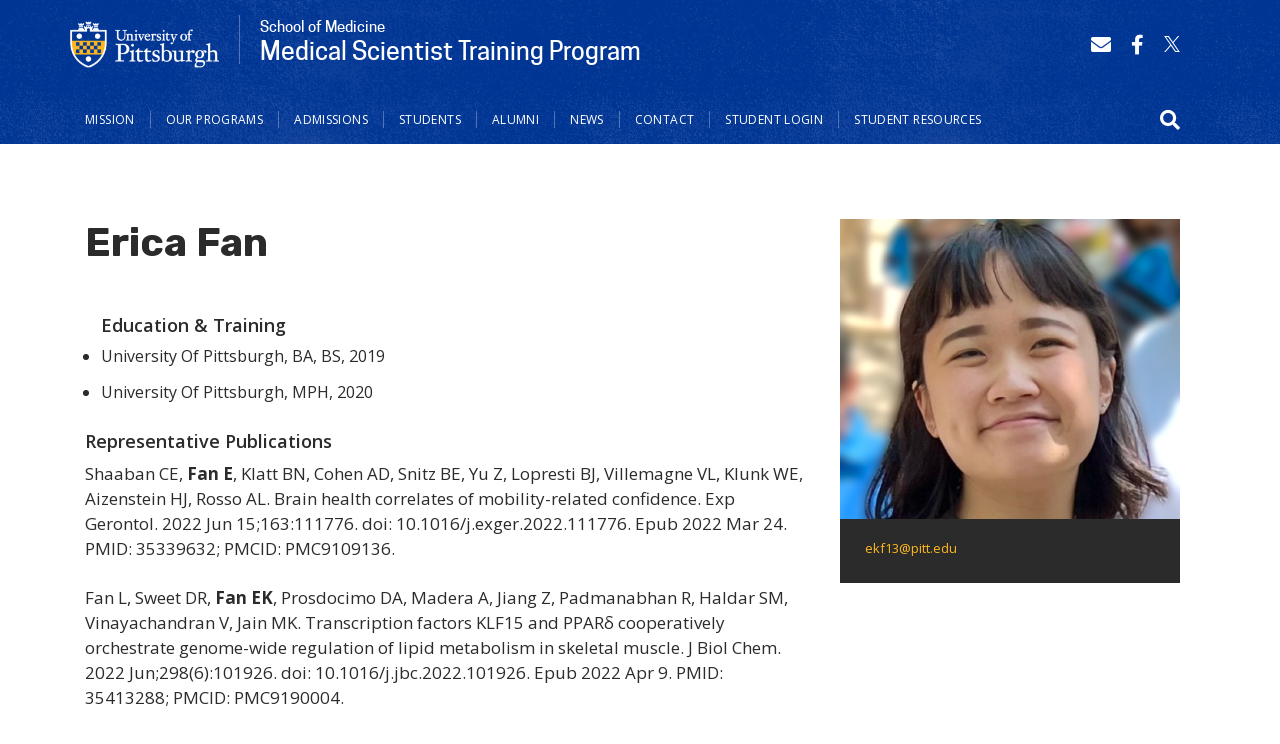

--- FILE ---
content_type: text/html; charset=UTF-8
request_url: https://www.mdphd.pitt.edu/people/erica-fan
body_size: 9126
content:
<!DOCTYPE html>
<html lang="en" dir="ltr">
  <head>
    <meta charset="utf-8" />
<script async src="https://www.googletagmanager.com/gtag/js?id=G-YV4GGB0TD8"></script>
<script>window.dataLayer = window.dataLayer || [];function gtag(){dataLayer.push(arguments)};gtag("js", new Date());gtag("set", "developer_id.dMDhkMT", true);gtag("config", "G-YV4GGB0TD8", {"groups":"default","page_placeholder":"PLACEHOLDER_page_location","allow_ad_personalization_signals":false});</script>
<link rel="canonical" href="https://www.mdphd.pitt.edu/people/erica-fan" />
<meta name="Generator" content="Drupal 10 (https://www.drupal.org)" />
<meta name="MobileOptimized" content="width" />
<meta name="HandheldFriendly" content="true" />
<meta name="viewport" content="width=device-width, initial-scale=1, shrink-to-fit=no" />
<meta http-equiv="x-ua-compatible" content="ie=edge" />
<link rel="icon" href="/sites/default/files/favicons/favicon.ico" type="image/vnd.microsoft.icon" />

    <title>Erica Fan | Medical Scientist Training Program</title>
    <link rel="stylesheet" media="all" href="/modules/custom/miniorange_saml/css/miniorange_saml.module.css?t9c0nn" />
<link rel="stylesheet" media="all" href="/modules/custom/miniorange_saml/css/miniorange_saml_licensing.css?t9c0nn" />
<link rel="stylesheet" media="all" href="/core/modules/system/css/components/align.module.css?t9c0nn" />
<link rel="stylesheet" media="all" href="/core/modules/system/css/components/fieldgroup.module.css?t9c0nn" />
<link rel="stylesheet" media="all" href="/core/modules/system/css/components/container-inline.module.css?t9c0nn" />
<link rel="stylesheet" media="all" href="/core/modules/system/css/components/clearfix.module.css?t9c0nn" />
<link rel="stylesheet" media="all" href="/core/modules/system/css/components/details.module.css?t9c0nn" />
<link rel="stylesheet" media="all" href="/core/modules/system/css/components/hidden.module.css?t9c0nn" />
<link rel="stylesheet" media="all" href="/core/modules/system/css/components/item-list.module.css?t9c0nn" />
<link rel="stylesheet" media="all" href="/core/modules/system/css/components/js.module.css?t9c0nn" />
<link rel="stylesheet" media="all" href="/core/modules/system/css/components/nowrap.module.css?t9c0nn" />
<link rel="stylesheet" media="all" href="/core/modules/system/css/components/position-container.module.css?t9c0nn" />
<link rel="stylesheet" media="all" href="/core/modules/system/css/components/reset-appearance.module.css?t9c0nn" />
<link rel="stylesheet" media="all" href="/core/modules/system/css/components/resize.module.css?t9c0nn" />
<link rel="stylesheet" media="all" href="/core/modules/system/css/components/system-status-counter.css?t9c0nn" />
<link rel="stylesheet" media="all" href="/core/modules/system/css/components/system-status-report-counters.css?t9c0nn" />
<link rel="stylesheet" media="all" href="/core/modules/system/css/components/system-status-report-general-info.css?t9c0nn" />
<link rel="stylesheet" media="all" href="/core/modules/system/css/components/tablesort.module.css?t9c0nn" />
<link rel="stylesheet" media="all" href="/core/modules/views/css/views.module.css?t9c0nn" />
<link rel="stylesheet" media="all" href="/modules/contrib/ckeditor_accordion/css/accordion.frontend.css?t9c0nn" />
<link rel="stylesheet" media="all" href="/themes/contrib/bootstrap_barrio/css/components/variables.css?t9c0nn" />
<link rel="stylesheet" media="all" href="/themes/contrib/bootstrap_barrio/css/components/user.css?t9c0nn" />
<link rel="stylesheet" media="all" href="/themes/contrib/bootstrap_barrio/css/components/progress.css?t9c0nn" />
<link rel="stylesheet" media="all" href="/themes/contrib/bootstrap_barrio/css/components/node.css?t9c0nn" />
<link rel="stylesheet" media="all" href="//use.fontawesome.com/releases/v5.13.0/css/all.css" />
<link rel="stylesheet" media="all" href="/themes/contrib/bootstrap_barrio/css/components/affix.css?t9c0nn" />
<link rel="stylesheet" media="all" href="/themes/contrib/bootstrap_barrio/css/components/book.css?t9c0nn" />
<link rel="stylesheet" media="all" href="/themes/contrib/bootstrap_barrio/css/components/contextual.css?t9c0nn" />
<link rel="stylesheet" media="all" href="/themes/contrib/bootstrap_barrio/css/components/feed-icon.css?t9c0nn" />
<link rel="stylesheet" media="all" href="/themes/contrib/bootstrap_barrio/css/components/field.css?t9c0nn" />
<link rel="stylesheet" media="all" href="/themes/contrib/bootstrap_barrio/css/components/header.css?t9c0nn" />
<link rel="stylesheet" media="all" href="/themes/contrib/bootstrap_barrio/css/components/help.css?t9c0nn" />
<link rel="stylesheet" media="all" href="/themes/contrib/bootstrap_barrio/css/components/icons.css?t9c0nn" />
<link rel="stylesheet" media="all" href="/themes/contrib/bootstrap_barrio/css/components/image-button.css?t9c0nn" />
<link rel="stylesheet" media="all" href="/themes/contrib/bootstrap_barrio/css/components/item-list.css?t9c0nn" />
<link rel="stylesheet" media="all" href="/themes/contrib/bootstrap_barrio/css/components/list-group.css?t9c0nn" />
<link rel="stylesheet" media="all" href="/themes/contrib/bootstrap_barrio/css/components/media.css?t9c0nn" />
<link rel="stylesheet" media="all" href="/themes/contrib/bootstrap_barrio/css/components/page.css?t9c0nn" />
<link rel="stylesheet" media="all" href="/themes/contrib/bootstrap_barrio/css/components/search-form.css?t9c0nn" />
<link rel="stylesheet" media="all" href="/themes/contrib/bootstrap_barrio/css/components/shortcut.css?t9c0nn" />
<link rel="stylesheet" media="all" href="/themes/contrib/bootstrap_barrio/css/components/sidebar.css?t9c0nn" />
<link rel="stylesheet" media="all" href="/themes/contrib/bootstrap_barrio/css/components/site-footer.css?t9c0nn" />
<link rel="stylesheet" media="all" href="/themes/contrib/bootstrap_barrio/css/components/skip-link.css?t9c0nn" />
<link rel="stylesheet" media="all" href="/themes/contrib/bootstrap_barrio/css/components/table.css?t9c0nn" />
<link rel="stylesheet" media="all" href="/themes/contrib/bootstrap_barrio/css/components/tabledrag.css?t9c0nn" />
<link rel="stylesheet" media="all" href="/themes/contrib/bootstrap_barrio/css/components/tableselect.css?t9c0nn" />
<link rel="stylesheet" media="all" href="/themes/contrib/bootstrap_barrio/css/components/tablesort-indicator.css?t9c0nn" />
<link rel="stylesheet" media="all" href="/themes/contrib/bootstrap_barrio/css/components/ui.widget.css?t9c0nn" />
<link rel="stylesheet" media="all" href="/themes/contrib/bootstrap_barrio/css/components/tabs.css?t9c0nn" />
<link rel="stylesheet" media="all" href="/themes/contrib/bootstrap_barrio/css/components/toolbar.css?t9c0nn" />
<link rel="stylesheet" media="all" href="/themes/contrib/bootstrap_barrio/css/components/vertical-tabs.css?t9c0nn" />
<link rel="stylesheet" media="all" href="/themes/contrib/bootstrap_barrio/css/components/views.css?t9c0nn" />
<link rel="stylesheet" media="all" href="/themes/contrib/bootstrap_barrio/css/components/webform.css?t9c0nn" />
<link rel="stylesheet" media="all" href="/themes/contrib/bootstrap_barrio/css/components/ui-dialog.css?t9c0nn" />
<link rel="stylesheet" media="all" href="//stackpath.bootstrapcdn.com/bootstrap/4.1.1/css/bootstrap.min.css" />
<link rel="stylesheet" media="all" href="/themes/custom/pitt_twentytwenty/css/cooper/cooper.css?t9c0nn" />
<link rel="stylesheet" media="all" href="/themes/custom/pitt_twentytwenty/css/styles.css?t9c0nn" />
<link rel="stylesheet" media="all" href="/themes/custom/pitt_twentytwenty/css/custom.css?t9c0nn" />
<link rel="stylesheet" media="print" href="/themes/contrib/bootstrap_barrio/css/print.css?t9c0nn" />

    <script src="https://kit.fontawesome.com/753026429d.js" defer crossorigin="anonymous"></script>
<script src="https://use.fontawesome.com/releases/v5.13.1/js/v4-shims.js" defer crossorigin="anonymous"></script>

  </head>
  <body class="layout-one-sidebar layout-sidebar-first page-node-713 path-node node--type-person">
    <a href="#main-content" class="visually-hidden-focusable">
      Skip to main content
    </a>
    
      <div class="dialog-off-canvas-main-canvas" data-off-canvas-main-canvas>
    
<div id="page-wrapper">
  <div id="page">
    <header id="header" class="header" role="banner" aria-label="Site header">
                




  <div class="container">
    <div class="row">        
        

<div id="block-sitetitle2" class="block-content block-type--site-branding settings-tray-editable block-content-site_branding block block-block-content block-block-content0953231e-fbb6-48e2-a2ca-3c301f36b295 site-branding unit-branding" data-drupal-settingstray="editable">
  <div class="site_title_block">
    
    <a href="https://www.pitt.edu" title="Pitt Home" rel="home" class="navbar-brand"><img src="/themes/custom/pitt_twentytwenty/images/pitt_shield_white.png" alt="University of Pittsburgh shield" class="img-fluid d-inline-block yep align-top" /></a>
    
    <a href="/" title="Home" rel="home" class="site_title">
            <div class="field field--name-field-unit-description field--type-string field--label-hidden field__item">School of Medicine</div>
       
            <div class="field field--name-field-title field--type-string field--label-hidden field__item">Medical Scientist Training Program</div>
      </a>
  </div>


</div>

                  <section class="row region region-header-form">
    <div class="views-element-container social_block settings-tray-editable block block-views block-views-blocksocial-media-icons-block-1" id="block-views-block-social-media-icons-block-1-2" data-drupal-settingstray="editable">
  
    
      <div class="content">
      <div><div class="view view-social-media-icons view-id-social_media_icons view-display-id-block_1 js-view-dom-id-86e980a26b7dcc9d19f8ced29650c19af5810b0fb32edc06fc3631fefffa093c">
  
    
      
      <div class="view-content row">
          <div class="views-row">
    <div class="views-field views-field-field-social-media-icon"><div class="field-content"><a href="mailto:mstp@medschool.pitt.edu" target="_blank" title="Email Us"><span aria-label="Email Us" class="fa fa-envelope" aria-hidden="true"></span></a></div></div>
  </div>
    <div class="views-row">
    <div class="views-field views-field-field-social-media-icon"><div class="field-content"><a href="https://www.facebook.com/PittCMUMSTP" target="_blank" title="Find Pitt on Facebook"><span aria-label="Find Pitt on Facebook" class="fab fa-facebook-f" aria-hidden="true"></span></a></div></div>
  </div>
    <div class="views-row">
    <div class="views-field views-field-field-social-media-icon"><div class="field-content"><a href="https://www.twitter.com/PittCMU_MSTP" target="_blank" title="Follow Pitt on Twitter"><span aria-label="Follow Pitt on Twitter" class="fab fa-twitter" aria-hidden="true"></span></a></div></div>
  </div>

    </div>
  
          </div>
</div>

    </div>
  </div>


  </section>

          </div>
    <div class="row navbar_full">
      <nav class="navbar sticky-top navbar-expand-lg" id="navbar-main" data-toggle="affix">
          <button class="nav-content-toggle" type="button" data-toggle="collapse" data-target="#CollapsingNavbar" aria-controls="CollapsingNavbar" aria-expanded="false" aria-label="Toggle navigation"><span class="navbar-toggler-icon"></span></button>  
          <div class="collapse navbar-collapse" id="CollapsingNavbar">
              <nav role="navigation" aria-labelledby="block-pitt-twentytwenty-main-menu-menu" id="block-pitt-twentytwenty-main-menu" class="settings-tray-editable block block-menu navigation menu--main" data-drupal-settingstray="editable">
            
  <h2 class="visually-hidden" id="block-pitt-twentytwenty-main-menu-menu">Main navigation</h2>
  

        
              <ul class="nav navbar-nav">

       <li class="nav-item nav-item-shield" aria-hidden="true"><a class="nav-link" href="https://www.pitt.edu"><img src="/themes/custom/pitt_twentytwenty/images/pitt-logo-nav_blue.png" alt="University of Pittsburgh Home" ></a></li>
                            <li class="nav-item">
                          <a href="/mission" title="Mission" class="nav-link nav-link--mission">Mission</a>
              </li>
                <li class="nav-item menu-item--expanded dropdown">
                                  <a href="/overview" class="nav-link nav-link--overview" aria-expanded="false" aria-haspopup="true" data-drupal-link-system-path="node/200">Our Programs</a>
                        <ul class="dropdown-menu">
                       <li class="dropdown-item">
                          <a href="/overview" title="Overview" class="nav-link--overview" data-drupal-link-system-path="node/200">Overview</a>
              </li>
                <li class="dropdown-item">
                          <a href="/overview/directors-welcome" class="nav-link--overview-directors-welcome" data-drupal-link-system-path="node/201">Director&#039;s Welcome</a>
              </li>
                <li class="dropdown-item menu-item--collapsed">
                          <a href="/our-programs/curriculum" class="nav-link--our-programs-curriculum" data-drupal-link-system-path="node/202">Curriculum</a>
              </li>
                <li class="dropdown-item">
                          <a href="/overview/rotations-advising" class="nav-link--overview-rotations-advising" data-drupal-link-system-path="node/204">Rotations &amp; Advising</a>
              </li>
                <li class="dropdown-item">
                          <a href="/people-faculty" class="nav-link--people-faculty" data-drupal-link-system-path="people-faculty">Faculty</a>
              </li>
                <li class="dropdown-item">
                          <a href="/overview/graduate-programs" class="nav-link--overview-graduate-programs" data-drupal-link-system-path="node/205">Graduate Programs</a>
              </li>
                <li class="dropdown-item">
                          <a href="/people-leadership" class="nav-link--people-leadership" data-drupal-link-system-path="people-leadership">Leadership</a>
              </li>
                <li class="dropdown-item">
                          <a href="/people-career-coaches" class="nav-link--people-career-coaches" data-drupal-link-system-path="people-career-coaches">Career Coaches</a>
              </li>
        </ul>
  
              </li>
                <li class="nav-item menu-item--expanded dropdown">
                                  <a href="/overview-0" class="nav-link nav-link--overview-0" aria-expanded="false" aria-haspopup="true" data-drupal-link-system-path="node/206">Admissions</a>
                        <ul class="dropdown-menu">
                       <li class="dropdown-item">
                          <a href="/overview-0" title="Overview" class="nav-link--overview-0" data-drupal-link-system-path="node/206">Overview</a>
              </li>
                <li class="dropdown-item">
                          <a href="/overview-0/interviews-second-look" class="nav-link--overview-0-interviews-second-look" data-drupal-link-system-path="node/208">Interviews &amp; Second-Look</a>
              </li>
                <li class="dropdown-item">
                          <a href="/overview-0/financial-support" class="nav-link--overview-0-financial-support" data-drupal-link-system-path="node/209">Financial Support</a>
              </li>
                <li class="dropdown-item">
                          <a href="/overview-0/faq" class="nav-link--overview-0-faq" data-drupal-link-system-path="node/211">FAQ</a>
              </li>
        </ul>
  
              </li>
                <li class="nav-item menu-item--expanded dropdown">
                                  <a href="/people-students" class="nav-link nav-link--people-students" aria-expanded="false" aria-haspopup="true" data-drupal-link-system-path="people-students">Students</a>
                        <ul class="dropdown-menu">
                       <li class="dropdown-item">
                          <a href="/people-students" class="nav-link--people-students" data-drupal-link-system-path="people-students">Student Directory</a>
              </li>
                <li class="dropdown-item">
                          <a href="/people-students/career-advisors" class="nav-link--people-students-career-advisors" data-drupal-link-system-path="node/213">Career Advisors</a>
              </li>
                <li class="dropdown-item">
                          <a href="/people-students/student-committees" class="nav-link--people-students-student-committees" data-drupal-link-system-path="node/214">Student Committees</a>
              </li>
                <li class="dropdown-item">
                          <a href="https://ampup.medschool.pitt.edu" title="AMP-UP Faculty &amp; Student login" class="nav-link-https--ampupmedschoolpittedu">AMP-UP Faculty &amp; Student login</a>
              </li>
                <li class="dropdown-item">
                          <a href="/people-students/graduate-program-directory" class="nav-link--people-students-graduate-program-directory" data-drupal-link-system-path="node/215">Graduate Program Directory</a>
              </li>
                <li class="dropdown-item">
                          <a href="/people-students/mstp-awards" class="nav-link--people-students-mstp-awards" data-drupal-link-system-path="node/216">MSTP Awards</a>
              </li>
                <li class="dropdown-item">
                          <a href="/people-students/resources" class="nav-link--people-students-resources" data-drupal-link-system-path="node/217">Resources</a>
              </li>
                <li class="dropdown-item">
                          <a href="/people-students/pitt-mstp-individual-development-plan" class="nav-link--people-students-pitt-mstp-individual-development-plan" data-drupal-link-system-path="node/218">Pitt Individual Development Plan</a>
              </li>
                <li class="dropdown-item">
                          <a href="/publications" class="nav-link--publications" data-drupal-link-system-path="publications">Publications</a>
              </li>
        </ul>
  
              </li>
                <li class="nav-item menu-item--expanded dropdown">
                                  <a href="/people-alumni" class="nav-link nav-link--people-alumni" aria-expanded="false" aria-haspopup="true" data-drupal-link-system-path="people-alumni">Alumni</a>
                        <ul class="dropdown-menu">
                       <li class="dropdown-item">
                          <a href="/people-alumni/past-alumni-1992-2024" class="nav-link--people-alumni-past-alumni-1992-2024" data-drupal-link-system-path="node/309">Past Alumni</a>
              </li>
                <li class="dropdown-item">
                          <a href="/people-alumni/residency-match" class="nav-link--people-alumni-residency-match" data-drupal-link-system-path="node/310">Residency Match</a>
              </li>
                <li class="dropdown-item">
                          <a href="/form/alumni-update" class="nav-link--form-alumni-update">Alumni Update</a>
              </li>
                <li class="dropdown-item">
                          <a href="/people-alumni/pittcmu-mstp-alumni-database" class="nav-link--people-alumni-pittcmu-mstp-alumni-database" data-drupal-link-system-path="node/311">Pitt/CMU MSTP Alumni Database</a>
              </li>
        </ul>
  
              </li>
                <li class="nav-item menu-item--expanded dropdown">
                                  <a href="/news" class="nav-link nav-link--news" aria-expanded="false" aria-haspopup="true" data-drupal-link-system-path="news">News</a>
                        <ul class="dropdown-menu">
                       <li class="dropdown-item">
                          <a href="/student-spotlights" class="nav-link--student-spotlights" data-drupal-link-system-path="student-spotlights">Student Spotlight</a>
              </li>
                <li class="dropdown-item">
                          <a href="/news/newsletters" class="nav-link--news-newsletters" data-drupal-link-system-path="node/291">Newsletters</a>
              </li>
                <li class="dropdown-item">
                          <a href="/news/archive" class="nav-link--news-archive" data-drupal-link-system-path="news/archive">News Archive </a>
              </li>
                <li class="dropdown-item">
                          <a href="/news/event-calendar" class="nav-link--news-event-calendar" data-drupal-link-system-path="node/841">Event Calendar</a>
              </li>
        </ul>
  
              </li>
                <li class="nav-item">
                          <a href="/form/contact" title="contact form" class="nav-link nav-link--form-contact">Contact</a>
              </li>
                <li class="nav-item">
                          <a href="/user/login" class="nav-link nav-link--user-login" data-drupal-link-system-path="user/login">Student Login</a>
              </li>
                <li class="nav-item">
                          <a href="/student-resources" class="nav-link nav-link--student-resources">Student Resources</a>
              </li>
        </ul>
  


  </nav>


          </div>
                            <section class="row region region-search-form">
    <div class="search-block-form settings-tray-editable block block-search block-search-form-block" data-drupal-selector="search-block-form" id="block-searchform" role="search" data-drupal-settingstray="editable">
  
    
  
      <div>
            <div class="content">
      <form action="/search/node" method="get" id="search-block-form" accept-charset="UTF-8" class="search-form search-block-form form-row">
  




        
  <div class="js-form-item js-form-type-search form-type-search js-form-item-keys form-item-keys form-no-label mb-3">
          <label for="edit-keys" class="visually-hidden">Search</label>
                    <input title="Enter the terms you wish to search for." data-drupal-selector="edit-keys" type="search" id="edit-keys" name="keys" value="" size="15" maxlength="128" class="form-search form-control" />

                      </div>
<div data-drupal-selector="edit-actions" class="form-actions js-form-wrapper form-wrapper mb-3" id="edit-actions"><button data-drupal-selector="edit-submit" type="submit" id="edit-submit" value="Search" class="button js-form-submit form-submit btn btn-primary">Search</button>
</div>

</form>

    </div>
  
        </div>
</div>
<div id="block-searchbutton" class="block-content block-type--basic settings-tray-editable block-content-basic block block-block-content block-block-content9c31b2de-c86d-4ca9-bb00-506372b925f7" data-drupal-settingstray="editable">
  
    
      <div class="content">
      
            <div class="clearfix text-formatted field field--name-body field--type-text-with-summary field--label-hidden field__item"><button id="searchicon" role="button" aria-expanded="false" aria-label="Open search form"><span class="fas fa-search"></span></button><button id="searchicon-close" aria-expanded="true" style="display: none;" aria-label="Close search form"><i class="fas fa-search-minus"></i></button></div>
      
    </div>
  </div>


  </section>

                    </nav>
    </div>
  </div>



        <section class="row region region-nav-content">
    <div class="container">
      <div class="d-flex justify-content-between flex-wrap">      
        <div id="block-otherlinks-2" class="block-content block-type--basic settings-tray-editable block-content-basic block block-block-content block-block-contente24f23a0-bab4-4bae-b1d2-035ca2d4c495" data-drupal-settingstray="editable">
  
      <h2>Other Links</h2>
    
      <div class="content">
      
            <div class="clearfix text-formatted field field--name-body field--type-text-with-summary field--label-hidden field__item"><ul>
	<li>At Parturient<br>
	Porta Vestibulum<br>
	Integer Sociosqu<br>
	Vitae Aptent<br>
	Aptent Praesent<br>
	Rhoncus Urna</li>
</ul></div>
      
    </div>
  </div>


      </div>
    </div>
  </section>

          </header>
                <div id="main-wrapper" class="layout-main-wrapper clearfix">
          
                    <div id="main" class="container">
          <div class="row row-offcanvas row-offcanvas-left clearfix">
            <main class="main-content col order-first" id="content" role="main">
              
                <section class="row region region-title">
    <div class="views-element-container settings-tray-editable block block-views block-views-blockpeople-title" id="block-views-block-people-title" data-drupal-settingstray="editable">
  
    
      <div class="content">
      <div><div class="view view-people view-id-people view-display-id-title js-view-dom-id-bb23c220d723f9e371637ca03e8329b9a95bef5778257c302f83c145cd810dcb">
  
    
      
      <div class="view-content row">
          <div class="views-row">
    <h1 class="title"><span>Erica Fan</span></h1><div class="views-field views-field-field-pronouns"><div class="field-content"></div></div><div><div></div></div>
  </div>

    </div>
  
          </div>
</div>

    </div>
  </div>


  </section>

      
                <section class="section">
                  <a id="main-content" tabindex="-1"></a>
                  
                                      <div data-drupal-messages-fallback class="hidden"></div>
<div id="block-pitt-twentytwenty-content" class="block block-system block-system-main-block">
  
    
      <div class="content">
      

<article class="node node--type-person node--promoted node--view-mode-full clearfix">
  <header>
    
        
      </header>
  <div class="node__content clearfix">
    


    <ul class="field field--name-field-degrees-education field--type-string field--label-above field__items">
  <div class="field field--name-field-degrees-education field--type-string field--label-above field__items">
    <h3 class="field--label">Education &amp; Training</h3>
      <div class="field--items">
            <li class="field--item">University Of Pittsburgh, BA, BS, 2019</li>
            <li class="field--item">University Of Pittsburgh, MPH, 2020</li>
    </div>
  </div>
    </ul>



    <div class="field field--name-field-publications field--type-text-long field--label-above field__items">
  <div class="field field--name-field-publications field--type-text-long field--label-above field__items">
    <div class="field--label">Representative Publications</div>
          <div class="field--item"><p>Shaaban CE,&nbsp;<strong>Fan E</strong>, Klatt BN, Cohen AD, Snitz BE, Yu Z, Lopresti BJ, Villemagne VL, Klunk WE, Aizenstein HJ, Rosso AL. Brain health correlates of mobility-related confidence. Exp Gerontol. 2022 Jun 15;163:111776. doi: 10.1016/j.exger.2022.111776. Epub 2022 Mar 24. PMID: 35339632; PMCID: PMC9109136.</p><p>Fan L, Sweet DR,&nbsp;<strong>Fan EK</strong>, Prosdocimo DA, Madera A, Jiang Z, Padmanabhan R, Haldar SM, Vinayachandran V, Jain MK. Transcription factors KLF15 and PPARδ cooperatively orchestrate genome-wide regulation of lipid metabolism in skeletal muscle. J Biol Chem. 2022 Jun;298(6):101926. doi: 10.1016/j.jbc.2022.101926. Epub 2022 Apr 9. PMID: 35413288; PMCID: PMC9190004.</p><p>Murali A, Sojati J, Levochkina M, Pressimone C, Griffith K,&nbsp;<strong>Fan E</strong>, Dakroub A. A Cross-Sectional Analysis of Community Perceptions of Flu and COVID-19 Vaccines at Turtle Creek Primary Care Center. Community Health Equity Res Policy. 2024 Jul;44(4):439-451. doi: 10.1177/2752535X231205665. Epub 2023 Oct 14. PMID: 37837451.</p></div>
    </div>
    </div>



    <div class="field field--name-field-research-interests field--type-text-long field--label-above field__items">
  <div class="field field--name-field-research-interests field--type-text-long field--label-above field__items">
    <div class="field--label">Research Interests</div>
          <div class="field--item"><p><span>Alzheimer’s disease and related dementias, observational cohort data, biomarkers of neurodegeneration, cardiovascular aging, longitudinal analysis.</span></p><p>&nbsp;</p><p><span>I am interested in how place-based factors affect cognition in older adults. I aim to explore how neighborhood, an exposure widely and strongly linked with chronic health outcomes, may be associated with early physiological changes that can inform clinical decision making and augment personalized care for older adults. I am particularly excited to study the role of cardiovascular pathology as a potential systemic mediator of the association between place and brain.&nbsp;&nbsp;</span></p></div>
    </div>
    </div>



    <div class="field field--name-field-student-year field--type-entity-reference field--label-above field__items">
  <div class="field field--name-field-student-year field--type-entity-reference field--label-above field__items">
    <div class="field--label">Student Year</div>
          <div class="field--item">G2</div>
    </div>
    </div>



    <div class="field field--name-field-career-advisor field--type-string field--label-above field__items">
  <div class="field field--name-field-career-advisor field--type-string field--label-above field__items">
    <div class="field--label">Career Advisor</div>
          <div class="field--item">Iva Miljkovic, MD, PhD, FACS</div>
    </div>
    </div>



    <div class="field field--name-field-thesis-advisor field--type-string field--label-above field__items">
  <div class="field field--name-field-thesis-advisor field--type-string field--label-above field__items">
    <div class="field--label">Thesis Advisor</div>
          <div class="field--item">Andrea Rosso, PhD, MPH</div>
    </div>
    </div>



    <div class="field field--name-field-program field--type-entity-reference field--label-above field__items">
  <div class="field field--name-field-program field--type-entity-reference field--label-above field__items">
    <div class="field--label">Program</div>
      <div class="field--items">
            <div class="field--item">Epidemiology</div>
    </div>
  </div>
    </div>



    <div class="field field--name-field-trainee field--type-entity-reference field--label-above field__items">
  <div class="field field--name-field-trainee field--type-entity-reference field--label-above field__items">
    <div class="field--label">Trainee</div>
          <div class="field--item">Current</div>
    </div>
    </div>



    <div class="field field--name-field-training-period field--type-integer field--label-above field__items">
  <div class="field field--name-field-training-period field--type-integer field--label-above field__items">
    <div class="field--label">Training Start Year</div>
          <div class="field--item">2022</div>
    </div>
    </div>



  </div>
</article>

    </div>
  </div>



                                  </section>
              </main>
              
                              <div class="sidebar_first sidebar col-md-4" id="sidebar_first">
                  <aside class="section" role="complementary">
                      <div class="views-element-container settings-tray-editable block block-views block-views-blockpeople-contact" id="block-views-block-people-contact" data-drupal-settingstray="editable">
  
    
      <div class="content">
      <div><div class="view view-people view-id-people view-display-id-contact js-view-dom-id-98c2a1ea5b10a17702937e8148d047cbb7b2e78d0cfff098593671db0d096f7a">
  
    
      
      <div class="view-content row">
          <div class="views-row">
    <div class="views-field views-field-field-person-img"><div class="field-content">  <img loading="lazy" src="/sites/default/files/styles/person_image/public/person-img/Erica%20Fan%20Website%20Picture.png?h=efecac03&amp;itok=Bl_gv2iz" width="680" height="600" alt="Erica Fan" class="image-style-person-image" />


</div></div><div class="views-field views-field-field-campus-address"><div class="field-content"></div></div><div class="views-field views-field-field-phone"><div class="field-content"></div></div><div class="views-field views-field-field-fax"><div class="field-content"></div></div><div class="views-field views-field-field-email"><div class="field-content"><a href="mailto:ekf13@pitt.edu">ekf13@pitt.edu</a></div></div><div class="views-field views-field-field-website"><div class="field-content"></div></div><div class="views-field views-field-field-cv"><div class="field-content"></div></div>
  </div>

    </div>
  
          </div>
</div>

    </div>
  </div>



                    
                  </aside>
                </div>
                          
            </div>
        </div>
          </div>
            <footer class="site-footer">
              <div class="container">
      <div class="site-footer__branding clearfix">
        <section class="row region region-footer-branding">
    
<div id="block-sitebranding" class="settings-tray-editable clearfix site-branding" data-drupal-settingstray="editable">
      <div class="site_title_block">
              <a href="https://www.pitt.edu" title="Pitt Home" rel="home" class="navbar-brand"><img src="/themes/custom/pitt_twentytwenty/images/pitt_shield_white.png" alt="University of Pittsburgh shield" class="img-fluid d-inline-block yep align-top" /></a>
            <a href="/" title="Home" rel="home" class="site_title">Medical Scientist Training Program</a>
    </div>
  
  </div>
  </section>

    </div>
        <div class="site-footer__top clearfix">
        <section class="region region-footer-first">
    <div id="block-addressandcontactinfo" class="block-content block-type--basic settings-tray-editable block-content-basic block block-block-content block-block-content63f2361f-ba6a-4ed9-b575-247d2492b1c7" data-drupal-settingstray="editable">
  
    
      <div class="content">
      
            <div class="clearfix text-formatted field field--name-body field--type-text-with-summary field--label-hidden field__item"><p>M246 Scaife Hall<br>
3550 Terrace Street<br>
Pittsburgh PA 15261</p>

<p>(412) 648-2324</p>

<p><a href="mailto:mstp@medschool.pitt.edu">mstp@medschool.pitt.edu</a></p></div>
      
    </div>
  </div>


  </section>

        <section class="region region-footer-second">
    <div id="block-resources" class="block-content block-type--basic settings-tray-editable block-content-basic block block-block-content block-block-content6b6027d1-927c-4516-8298-3eb7a111691e" data-drupal-settingstray="editable">
  
      <h2>Useful Links</h2>
    
      <div class="content">
      
            <div class="clearfix text-formatted field field--name-body field--type-text-with-summary field--label-hidden field__item"><ul>
	<li><a href="https://admissions.medschool.pitt.edu/" target="_blank">Online Application</a></li>
	<li><a href="http://www.pitt.edu/" target="_blank">University of Pittsburgh</a></li>
	<li><a href="http://www.medschool.pitt.edu/" target="_top">School of Medicine</a></li>
</ul></div>
      
    </div>
  </div>


  </section>

        <section class="region region-footer-third">
    <div class="views-element-container social_block settings-tray-editable block block-views block-views-blocksocial-media-icons-block-1" id="block-views-block-social-media-icons-block-1" data-drupal-settingstray="editable">
  
    
      <div class="content">
      <div><div class="view view-social-media-icons view-id-social_media_icons view-display-id-block_1 js-view-dom-id-c6ab5a59a22ce9e2b49fa644da47f4b6ec8e8a0b7959144f47dc8e7cd2e1eaf7">
  
    
      
      <div class="view-content row">
          <div class="views-row">
    <div class="views-field views-field-field-social-media-icon"><div class="field-content"><a href="mailto:mstp@medschool.pitt.edu" target="_blank" title="Email Us"><span aria-label="Email Us" class="fa fa-envelope" aria-hidden="true"></span></a></div></div>
  </div>
    <div class="views-row">
    <div class="views-field views-field-field-social-media-icon"><div class="field-content"><a href="https://www.facebook.com/PittCMUMSTP" target="_blank" title="Find Pitt on Facebook"><span aria-label="Find Pitt on Facebook" class="fab fa-facebook-f" aria-hidden="true"></span></a></div></div>
  </div>
    <div class="views-row">
    <div class="views-field views-field-field-social-media-icon"><div class="field-content"><a href="https://www.twitter.com/PittCMU_MSTP" target="_blank" title="Follow Pitt on Twitter"><span aria-label="Follow Pitt on Twitter" class="fab fa-twitter" aria-hidden="true"></span></a></div></div>
  </div>

    </div>
  
          </div>
</div>

    </div>
  </div>


  </section>

    </div>
    </div>
      
            
    </footer>
  </div>
</div>



  </div>

    
    <script type="application/json" data-drupal-selector="drupal-settings-json">{"path":{"baseUrl":"\/","pathPrefix":"","currentPath":"node\/713","currentPathIsAdmin":false,"isFront":false,"currentLanguage":"en"},"pluralDelimiter":"\u0003","suppressDeprecationErrors":true,"google_analytics":{"account":"G-YV4GGB0TD8","trackOutbound":true,"trackMailto":true,"trackTel":true,"trackDownload":true,"trackDownloadExtensions":"7z|aac|arc|arj|asf|asx|avi|bin|csv|doc(x|m)?|dot(x|m)?|exe|flv|gif|gz|gzip|hqx|jar|jpe?g|js|mp(2|3|4|e?g)|mov(ie)?|msi|msp|pdf|phps|png|ppt(x|m)?|pot(x|m)?|pps(x|m)?|ppam|sld(x|m)?|thmx|qtm?|ra(m|r)?|sea|sit|tar|tgz|torrent|txt|wav|wma|wmv|wpd|xls(x|m|b)?|xlt(x|m)|xlam|xml|z|zip"},"ckeditorAccordion":{"accordionStyle":{"collapseAll":1,"keepRowsOpen":0,"animateAccordionOpenAndClose":1,"openTabsWithHash":1,"allowHtmlInTitles":0}},"ajaxTrustedUrl":{"\/search\/node":true},"user":{"uid":0,"permissionsHash":"d343234d1433caccabc9d833485f1b191f446ebbe712d440438b9e500c2cfee5"}}</script>
<script src="/core/assets/vendor/jquery/jquery.min.js?v=3.7.1"></script>
<script src="/core/assets/vendor/once/once.min.js?v=1.0.1"></script>
<script src="/core/misc/drupalSettingsLoader.js?v=10.6.1"></script>
<script src="/core/misc/drupal.js?v=10.6.1"></script>
<script src="/core/misc/drupal.init.js?v=10.6.1"></script>
<script src="/themes/contrib/bootstrap_barrio/js/affix.js?v=10.6.1"></script>
<script src="/themes/contrib/bootstrap_barrio/js/barrio.js?v=10.6.1"></script>
<script src="/modules/contrib/ckeditor_accordion/js/accordion.frontend.min.js?t9c0nn"></script>
<script src="/modules/contrib/google_analytics/js/google_analytics.js?v=10.6.1"></script>
<script src="/modules/custom/miniorange_saml/js/dynamicPricing.js?v=10.6.1"></script>
<script src="//cdnjs.cloudflare.com/ajax/libs/popper.js/1.14.3/umd/popper.min.js"></script>
<script src="//stackpath.bootstrapcdn.com/bootstrap/4.1.1/js/bootstrap.min.js"></script>
<script src="/themes/custom/pitt_twentytwenty/js/global.js?v=0.0.1"></script>
<script src="/themes/custom/pitt_twentytwenty/js/search.js?v=0.0.1"></script>

  </body>
</html>


--- FILE ---
content_type: text/css
request_url: https://www.mdphd.pitt.edu/themes/custom/pitt_twentytwenty/css/custom.css?t9c0nn
body_size: 535
content:
@import url('https://fonts.googleapis.com/css?family=Open+Sans:400,600,700|Rubik:700&display=swap');
/* line 113, themes/custom/pitt_twentytwenty/scss/_variables.scss */
.readmore {
  color: #fff !important;
  text-align: center;
  text-transform: uppercase;
  letter-spacing: 0.05em;
  font-weight: 600;
  font-size: 1.3rem;
  background: #3366ff;
  padding: 5px 10px;
  display: inline-block;
  clear: both;
}
/*# sourceMappingURL=/themes/custom/pitt_twentytwenty/css/custom.css.map */


.alpha-filter {
  list-style: none;
  clear: both;
  margin-bottom: 50px;
}
.alpha-filter li {
  float: left;
}
.alpha-filter li a {
  padding: 0 3px;
  font-size: 12px;
}
.alpha-filter li::after {
  content: "|";
}
.alpha-filter li:last-child::after {
  content: "";
}



.webform-submission-form .top-spacing {
  margin-top: 20px;
}

.webform-submission-form .narrow-size {
  max-width: 500px;
}

.webform-submission-form .js-form-type-checkbox .form-check-label {
  margin-left: 10px;
}


/* Alumni database */

.block-views-blockalumni-profiles-block-1 {
  max-width: 100%;
}

.block-views-blockalumni-profiles-block-1 .table-responsive {
  padding: 0;
}

.block-views-blockalumni-profiles-block-1 .views-field.views-field-title {
  position: sticky;
  left: 0;
  background: #eee;
}  



/* Homepage indicators */

.block-views-blockfeatured-image-left .flex-control-paging {
  top: auto;
  bottom: 30px;
  padding-left: 0;
  display: flex;
  justify-content: flex-end;
}






/* Faculty View */

.view.list-alt .views-exposed-form .js-form-item  {
  margin-right: 10px;
}

.view.list-alt .views-exposed-form label  {
  display: block;
}

.view.list-alt .views-row {
  background: #eaeaea;
  clear: both;
}

.view.list-alt .views-row:after {
  content: '';
  clear: both;
  display: table;
}

.view.list-alt .views-row .views-field-field-person-img {
  max-width: 200px;
  float:left;
}

.view.list-alt .views-row .views-field-title {
  font-size: 18px;
  padding-top: 10px;
}

.view.list-alt .views-row .views-field-title,
.view.list-alt .views-row .views-field-field-title,
.view.list-alt .views-row .views-field-field-phone,
.view.list-alt .views-row .views-field-field-email,
.view.list-alt .views-row .views-field-field-website, 
.view.list-alt .views-row .views-field-field-coaching-focus, 
.view.list-alt .views-row .views-field-field-coaching-summary, 
.view.list-alt .views-row .views-field-field-research-interests {
  margin-left: 220px;
}




.node--type-person .node__content .field--label {
  margin: 18px 0 6px;
}
